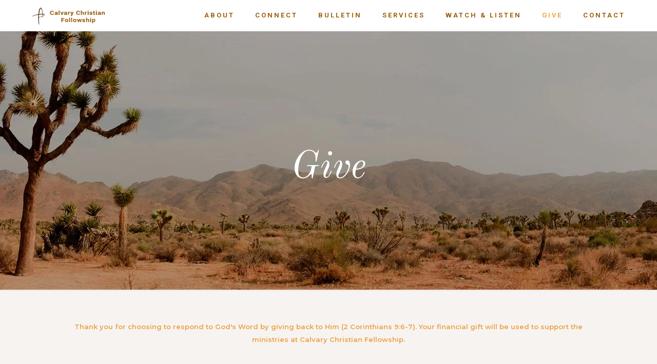

--- FILE ---
content_type: text/css
request_url: https://www.ccfhighdesert.org/wp-content/uploads/betheme/css/post-184.css?ver=1770130880
body_size: -95
content:
section.mcb-section-a8ad35163{padding-top:40px;}